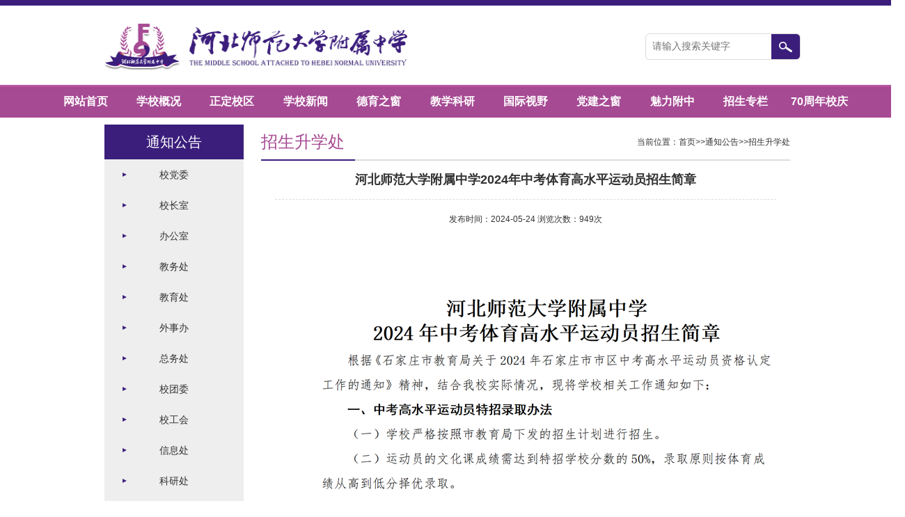

--- FILE ---
content_type: text/html
request_url: https://hbsdfz.hebtu.edu.cn/a/2024/05/24/6C3670956D3F4FF0B703BD16B248166E.html
body_size: 3601
content:
<!DOCTYPE html PUBLIC "-//W3C//DTD XHTML 1.0 Transitional//EN" "http://www.w3.org/TR/xhtml1/DTD/xhtml1-transitional.dtd">
<html xmlns="http://www.w3.org/1999/xhtml">
<head>	<meta http-equiv="Content-Type" content="text/html; charset=UTF-8" />		<title>河北师范大学附属中学2024年中考体育高水平运动员招生简章
</title>		<meta name="keywords" content="师大附中,招生简章,,载驰科技,安达网站群内容管理系统,AndaCMS">		<meta name="description" content="师大附中,河北师大附中,河北师范大学附属中学">	<script type="text/javascript" src="https://hbsdfz.hebtu.edu.cn/dynamic/jquery.js"></script>	<script type="text/javascript" src="https://hbsdfz.hebtu.edu.cn/dynamic/base.js"></script>	<script type="text/javascript" src="https://hbsdfz.hebtu.edu.cn/dynamic/grayscale.js"></script>	<script type="text/javascript" src="https://hbsdfz.hebtu.edu.cn/dynamic/andaAd.js"></script>	<script type="text/javascript" src="https://hbsdfz.hebtu.edu.cn/dynamic/showAd.js"></script>	<script type="text/javascript" src="https://hbsdfz.hebtu.edu.cn/dynamic/hls.min.js"></script>	<script type="text/javascript" src="https://hbsdfz.hebtu.edu.cn/dynamic/DPlayer.min.js"></script>
	<script type="text/javascript">$(function(){pageView('9d17ea790d6c462fabb363f18a019abb','b7331e313b814a27b928f4b967a96976','6c3670956d3f4ff0b703bd16b248166e');});</script>
<meta http-equiv="Content-Type" content="text/html; charset=utf-8" />
<base target="_blank" />
<link href="/favorite.ico" rel="bookmark" type="image/x-icon" /> 
<link href="/favorite.ico" rel="icon" type="image/x-icon" /> 
<link href="/favorite.ico" rel="shortcut icon" type="image/x-icon" />
<link rel="stylesheet" type="text/css" href="https://hbsdfz.hebtu.edu.cn/template/44/images/reset.css"/>
<link rel="stylesheet" type="text/css" href="https://hbsdfz.hebtu.edu.cn/template/44/images/style.css"/>
<script type="text/javascript" src="https://hbsdfz.hebtu.edu.cn/template/44/images/jquery-1.10.2.min.js"></script>
<script type="text/javascript" src="https://hbsdfz.hebtu.edu.cn/template/44/images/gg.js"></script>
<script type="text/javascript" src="https://hbsdfz.hebtu.edu.cn/template/44/images/ban_wg.js"></script>
     <!--[if IE 6]>
		<script type="text/javascript" src="https://hbsdfz.hebtu.edu.cn/template/44/images/DD_belatedPNG.js"></script>
		<script type="text/javascript">
			DD_belatedPNG.fix("*");
		</script>
<![endif]-->
<script src="/dynamic/uaredirect.js" type="text/javascript"></script>
<script type="text/javascript">uaredirect("http://hbsdfz.hebtu.edu.cn","http://hbsdfz.hebtu.edu.cn");</script>


</head>

<body>
<div class="head">
	<div class="center al_wi">
   		        <div class="logo">
        	<img src="https://hbsdfz.hebtu.edu.cn/template/44//images/0.png" width="469" height="69" alt="" />
        </div>
        <div class="serch">
            <form action="/dynamic/search.jsp" name="searchForm" method="post" id="searchForm">
              <input type="text" class="se_tx"  name="keyword" placeholder="请输入搜索关键字"/>
              <input type="submit" class="se_btn" value="" style="cursor:pointer;" />
	        </form>
        </div>

<style>
body{min-width: 1300px;}
</style>






 		<div class="clear"></div>
 	</div>
</div>

<!--导航-->
<div class="nav">
    <ul class="center al_wi  na_ul">
		        <li class="ll"><a href="https://hbsdfz.hebtu.edu.cn/index.html">网站首页</a></li>
        <li class="ll"><a href="/a/xxgk/index.html">学校概况</a>
            <div class="na_po">      
                 <ul class="af_yj clearf">
                       <li><a href="/a/xxgk/xxld/index.html">学校领导</a></li>
                       <li><a href="/a/xxgk/xxln/index.html">学校理念</a></li>
                       <li><a href="/a/xxgk/jgsz/index.html">机构设置</a></li>
                       <li><a href="/a/xxgk/xyss/index.html">校园设施</a></li>
                       <li><a href="/a/xxgk/szll/index.html">师资力量</a></li>
                       <li><a href="/a/xxgk/xxry/index.html">学校荣誉</a></li>
                 </ul>
            </div>      
        </li>
        <li class="ll"><a href="/a/zdxq/xqjj/index.html">正定校区</a>
            <div class="na_po">      
                 <ul class="af_yj clearf">
                       <li><a href="/a/zdxq/xqjj/index.html">校园简介</a></li>
                       <li><a href="/a/zdxq/djgz/index.html">党建工作</a></li>
                       <li><a href="/a/zdxq/xyxw/index.html">校园新闻</a></li>
                       <li><a href="/a/zdxq/dygl/index.html">德育管理</a></li>
                       <li><a href="/a/zdxq/jxgl/index.html">教学管理</a></li>
                       <li><a href="/a/zdxq/sthd/index.html">社团活动</a></li>
                 </ul>
            </div>      
        </li>
        <li class="ll"><a href="/a/xxxw/index.html">学校新闻</a></li>
        <li class="ll"><a href="/a/dyzc/dyts/index.html">德育之窗</a>
            <div class="na_po">      
                 <ul class="af_yj clearf">
                       <li><a href="/a/dyzc/dyts/index.html">德育特色</a></li>
                       <li><a href="/a/dyzc/gqsy/index.html">国旗誓言</a></li>
                       <li><a href="/a/dyzc/ztbh/index.html">主题班会</a></li>
                       <li><a href="/a/dyzc/jzxx/index.html">家长学校</a></li>
                       <li><a href="/a/dyzc/xlkj/index.html">身心健康</a></li>
                       <li><a href="/a/dyzc/xsst/index.html">学生社团</a></li>
                 </ul>
            </div>      
        </li>
        <li class="ll"><a href="/a/jxky/jydt/index.html">教学科研</a>
            <div class="na_po">      
                 <ul class="af_yj clearf">
                       <li><a href="/a/jxky/jydt/index.html">教研动态</a></li>
                       <li><a href="/a/jxky/newjxcg/index.html">教学成果</a></li>
                       <li><a href="/a/jxky/ktyj/index.html">课题研究</a></li>
                       <li><a href="/a/jxky/jbkc/index.html">课程动态</a></li>
                 </ul>
            </div>      
        </li>
        <li class="ll"><a href="/a/gjsy/index.html">国际视野</a>
            <div class="na_po">      
                 <ul class="af_yj clearf">
                       <li><a href="/a/gjsy/whjl/index.html">文化交流</a></li>
                       <li><a href="/a/gjsy/lxgt/index.html">留学资讯</a></li>
                       <li><a href="/a/gjsy/yhxx/index.html">友好学校</a></li>
                       <li><a href="/a/gjsy/ryb/index.html">荣誉榜</a></li>
                       <li><a href="/a/gjsy/zjjyjx/index.html">中加教育教学</a></li>
                       <li><a href="/a/gjsy/zjszzs/index.html">中加师资展示</a></li>
                 </ul>
            </div>
        </li> 
     
        <li class="ll"><a href="/a/djzc/index.html">党建之窗</a></li>
        <li class="ll"><a href="/a/mlfz/index.html">魅力附中</a></li>
        <li class="ll"><a href="/a/zszl/index.html">招生专栏</a> 
            <div class="na_po">      
                 <ul class="af_yj clearf">
                     
                </ul>
            </div>      
       </li>
<li class="ll"><a href="/a/70znxq/index.html">70周年校庆</a></li>
       
<style>
.na_ul li.ll{width:105.4px;}
</style>
    </ul>        		
</div>

<!--列表页-->
<div class="al_wi center zy_dt">
		
		<div class="zy_lf">
        		<h1>
通知公告
</h1>
                <ul>
 
                            


<li><a href="/a/old/tzgg/xdw/index.html">校党委</a></li>


  


<li><a href="/a/old/tzgg/xzs/index.html">校长室</a></li>


  


<li><a href="/a/old/tzgg/bgs/index.html">办公室</a></li>


  


<li><a href="/a/old/tzgg/njwc/index.html">教务处</a></li>


  


<li><a href="/a/old/tzgg/jyc/index.html">教育处</a></li>


  


<li><a href="/a/old/tzgg/csb/index.html">外事办</a></li>


  


<li><a href="/a/old/tzgg/zwc/index.html">总务处</a></li>


  


<li><a href="/a/old/tzgg/xtw/index.html">校团委</a></li>


  


<li><a href="/a/old/tzgg/xgh/index.html">校工会</a></li>


  


<li><a href="/a/tzgg/kyxxc/index.html">信息处</a></li>


  


<li><a href="/a/tzgg/kyc/index.html">科研处</a></li>


  


<li><a href="/a/old/tzgg/zssxc/index.html">招生升学处</a></li>



                </ul>
        </div>
        <div class="zy_ri">
        		<h1 class="zr_h1"><span>当前位置：<a href='https://hbsdfz.hebtu.edu.cn/'>首页</a>>><a href=https://hbsdfz.hebtu.edu.cn/a/tzgg/index.html>通知公告</a>>><a href=https://hbsdfz.hebtu.edu.cn/a/old/tzgg/zssxc/index.html>招生升学处</a></span><b>
招生升学处
</b></h1>
                
			<div class="zr_co">		
                              


<h2 class="zy_h2">河北师范大学附属中学2024年中考体育高水平运动员招生简章
</h2>
<h3 class="zy_h3">发布时间：2024-05-24   浏览次数：<span id='_spv_content_6c3670956d3f4ff0b703bd16b248166e'>0</span><script>showpageView('','','6c3670956d3f4ff0b703bd16b248166e')</script>次</h3>
<p><p style="text-align:left;line-height:1.5em;"><br /></p><p style="text-align:center"><img src="https://hbsdfz.hebtu.edu.cn/resources/40/202405/8F457F40653C46F296F57009BB12E100.png" title="河北师大附中2024年中考高水平运动员招生简章(1)_副本.png" border="0" hspace="0" vspace="0" /></p><p>附件1：<a href="https://hbsdfz.hebtu.edu.cn/dynamic/download.jsp?id=e9776fedf5de43c4b706bc295616feeb">河北师大附中2024年中考高水平运动员招生简章.doc</a></p><p style="line-height:1.5em;"><br /></p></p>




                	</div>
              

        </div>
        <div class="clear"></div>

</div>


<!--链接-->
<div class="bott">
	<div class="al_wi center">
    	<div class="link">
        	<ul class="clearf">
                <li><a href="http://www.hebtu.edu.cn/" target="_blank">河北师范大学</a></li>
                <li><a href="http://syzx.hebtu.edu.cn/" target="_blank">河北师大附属实验中学</a></li>
                <li><a href="http://www.hebsdfx.net/" target="_blank">河北师大附属小学</a></li>
        
                <li><a href="http://www.hee.gov.cn/" target="_blank">河北省教育厅</a></li>
                <li><a href="https://mzxy.hebtu.edu.cn/" target="_blank">河北师大附属民族学院</a></li>
                <li><a href="http://www.hebeea.edu.cn/" target="_blank">河北省教育考试院</a></li>
                <li><a href="http://www.sjy.net.cn/" target="_blank">石家庄教育网</a></li> 
                <li><a href="http://www.hbsjykxyjy.cn/" target="_blank">河北省教育科学研究院</a></li>
                <li><a href="http://121.28.8.143/" target="_blank">石家庄教科研所</a></li>
                <li><a href="http://www.sjzjyksxx.com.cn/" target="_blank">石家庄考试院</a></li>
               
                </ul>
        </div>
        <div class="log">
        	<a href=""><img src="https://hbsdfz.hebtu.edu.cn/template/44//images/15.png" width="299" height="144" /></a>
        </div>
        <div class="ks">
        	<ul class="clearf">
        		<li><a href="/a/tzgg/"><img src="https://hbsdfz.hebtu.edu.cn/template/44//images/16.png"  /><p>学校科室</p></a></li>
            	<li><a href="/a/jxzy/"><img src="https://hbsdfz.hebtu.edu.cn/template/44//images/17.png"  /><p>教学资源</p></a></li>
        		<li><a href="/a/jyz/ywz/ "><img src="https://hbsdfz.hebtu.edu.cn/template/44//images/18.png"  /><p>教研组</p></a></li>
<li><a href="/a/xzxx/index.html"><img src="/resources/40/202311/9E8028E7434145D7B8F7C74A61B369BF.png" /><p>书记校长信箱</p></a></li>    
            </ul>            

        </div>

    </div>
</div>

<!--foot-->
<div class="foot">
    	<p>河北师大附中校园网 版权所有      网站备案编号：<a href="http://beian.miit.gov.cn/" target="_blank" style="color:#fff;">冀ICP备18011017号-3</a></p>
<p>技术支持：载驰科技</p>　　			
</div>
</body>
</html>

<!-- Powered by AndaCMS(安达网站群内容管理系统) v1.8.8_20250320 -->
<!-- 石家庄载驰科技有限责任公司 Copyright(C) 2010 - 2025 -->

--- FILE ---
content_type: text/html;charset=utf-8
request_url: https://hbsdfz.hebtu.edu.cn/dynamic/pageView.jsp
body_size: 189
content:
46b086f9730c45cca3a9ba1e2ab9a5d0

--- FILE ---
content_type: text/css
request_url: https://hbsdfz.hebtu.edu.cn/template/44/images/reset.css
body_size: 622
content:
@charset "utf-8";
/**reset for all browser @ zaichi.cn**/
body,div,dl,dt,dd,ul,ol,li,h1,h2,h3,h4,h5,h6,pre,code,form,fieldset,legend,input,button,textarea,p,blockquote,th,td {margin:0;padding:0;}
html{font:normal 14px "Microsoft YaHei",Arial;}
fieldset,img {border:0;}
:focus {outline:0;}
address,caption,cite,code,dfn,em,th,var,optgroup,h1,b,h2{font-style:normal;font-weight:normal;}
h1,h2,h3,h4,h5,h6 {font-size:100%;}
abbr,acronym {border:0;font-variant:normal;}
input,button,textarea,select,optgroup,option {font-family:inherit;font-size:inherit;font-style:inherit;font-weight:inherit;}
code,kbd,samp,tt {font-size:100%;}
input,button,textarea,select {*font-size:100%;}
body {line-height:1.5;}
ol,ul {list-style:none;}
table {border-collapse:collapse;border-spacing:0;}
caption,th {text-align:left;}
sup,sub {font-size:100%;vertical-align:baseline;}
:link,:visited ,ins {text-decoration:none;}
a:hover{color:#f3893b;}
blockquote,q {quotes:none;}
blockquote:before,blockquote:after,q:before,q:after {content:'';content:none;}

tableborder-spacing: 0px;}

--- FILE ---
content_type: text/css
request_url: https://hbsdfz.hebtu.edu.cn/template/44/images/style.css
body_size: 3916
content:
@charset "utf-8";
/* CSS Document */
.clear{ clear:both;}
.clearf{ overflow:hidden; zoom:1;}
body{ color:#333;  }
img{ display:block;}
a{color:#333;}
a:hover{ color:#3b1e7c;}



/*公共*/
.center{ margin:0 auto;}
.al_wi{ width:1000px; }

.more{ position:absolute; right:15px; top:18px; background:url(13.png) no-repeat center center; width:11px; height:12px; display:block;  line-height:43px;}
.more:hover{ color:#fff;}
.mor{ position:absolute; right:15px; top:15px; font-size:12px;}



/*head*/
.head{ height:114px; border-top:8px solid #3b1e7c;}
.head .logo{ float:left; display:inline; margin-top:24px; }
.head .serch{ float:right; width:213px; height:38px; display:inline; overflow:hidden; margin-top:40px; background:url(1.png) left top no-repeat; padding-left:10px;   }
.head .se_tx{ float:left; display:inline;   margin-top:2px; height:33px;line-height:33px;  border:0px solid; color:#999;}
.head .se_btn{ float:right; display:inline; width:41px; cursor:pointer; height:38px;  margin-right: 1px; background:url(2.png) no-repeat center center; border:none; }


/*导航*/
/*导航*/
.nav{ position:relative; z-index:300; height:47px; background:url(3.jpg) left top repeat-x;}
.na_ul{ display:block; height:47px; width:1020px; width: 1160px; }
.na_ul .na_po{position:absolute; top:47px; left:0px;}
.na_ul li.ll{ float:left; color:#333; display:inline;  width:auto; text-align:center;position:relative; line-height:47px; font-size:16px;   width: 102px;font-weight: bold;  }
.na_ul li.hover{ background:#3b1e7c; }
.na_ul li.hover a{color:#fff;}
.na_ul  li a{  height:47px; line-height:47px; color:#fff;}
.na_ul  li .af_yj{ display:none; }
.na_ul  li .af_yj li{ font-size:14px; cursor:pointer; background:#3b1e7c; width:132px; text-align:center; line-height:45px; }
.na_ul  li .af_yj li a{ color:#fff; line-height:45px; height:45px; display:block;}
.na_ul  li .af_yj li a:hover{ background:#a64a93; display:block; line-height:45px;}

/*ban*/
.ban{ background:url(4.jpg) top center no-repeat; height:428px;}
.eachBox{
	width:1200px;
overflow:hidden;
clear:both;
height:428px;

}
/* changeBox_a1 */
.changeBox_a1{
float:left;
width:1200px;
position:relative;
 }

.changeBox_a1 .a_bigImg{
position:absolute;
top:0px;left:0px;
display:none;}
.changeBox_a1 .a_bigImg img{ width:1200px; height:428px;}



/* ul_change_a1 */
.ul_change_a1{
position:absolute;
right:1px; bottom:6px;
padding-left:19px;
overflow:hidden;}

.a_last,.a_next{
position:absolute;
top:132px;
width:47px;height:106px;
background:url(8.png) no-repeat;
text-indent:-999em;overflow:hidden;
background-position:-47px;}

.a_last{ left:18px ; background-position:0 0;}
.a_next{right:18px;}

.det{ width:181px; height:60px; position:absolute;  bottom:0px; left:112px; background:url(25.png) repeat left top; padding:15px;} 
.det h1{ font-size:18px;}
.det p{ margin-top:15px; line-height:28px;}
.det .time{ width:93px; height:29px; line-height:29px; background:#f2c5e9; border:1px solid #e9bae0; color:#a64a93; text-align:center;  position:absolute; bottom:15px; right:15px;}




/*校园新闻行*/
.news{ margin-top:15px; height:308px;}
.news .edu,.capu .scene{ float:left; display:inline; width:492px;}
.news .notice,.capu .wis{ float:right; display:inline; width:492px;}
.news h1{ height:50px; line-height:50px; font-size:24px; color:#a64a93; border-bottom:2px solid #dcdcdc;}
.news h1 span,.capu h1 span{ float:right; color:#3b1e7c; font-size:14px;}
.news h1 b,.capu h1 b{ display:inline-block; width:122px; border-bottom:2px solid #3b1e7c;}
.news ul{ margin-top:6px; }
.news ul li{ height:32px; line-height:32px; background:url(7.png) left center no-repeat; padding-left:15px; }
.news ul li span{ float:right; color:#999;}



/*喜报*/
.xb{ margin-top:15px; border:1px solid #dcdcdc; background:#eee; height:80px; line-height:80px; font-size:24px; }
.xb h1{ width:121px; float:left; display:inline; background:url(6.png) left top no-repeat; text-align:center; color:#fff;}
.xb p{ float:left; display:inline; margin-left:50px;}


/*德育新闻 教研动态*/
.er{ margin-top:15px; height:308px;}
.er .dy,.er .jy{ float:left; display:inline; width:349px; overflow:hidden;}
.er .jy{  margin-left:16px;}
.er .sp{ float:right; display:inline; width:270px;overflow:hidden;}

.er h1{ height:50px; line-height:50px; font-size:24px; color:#a64a93; border-bottom:2px solid #dcdcdc;}
.er  h1 b{ display:inline-block; width:122px; border-bottom:2px solid #3b1e7c;}
.er  h1 span{ float:right; color:#3b1e7c; font-size:14px;}
.er ul{ padding-top:8px;}
.er .dy ul li,.er .jy ul li{ height:32px; line-height:32px; background:url(7.png) left center no-repeat; padding-left:15px; }


/*视频点播*/

.er .sp ul,.zr_co ul{ width:300px; overflow:hidden;}
.zr_co ul{width:750px;    margin-top: 10px;}
.er .sp ul li,.zr_co ul li{ float:left; display:inline; margin-right:15px; position:relative; width:127px; height:120px; margin-top:10px;}
.zr_co ul li{ margin-right:23px;}
.er .sp ul li i,.zr_co ul li i{ position:absolute; top:30px; left:50px; }
.er .sp ul li p,.zr_co ul li p{ width:127px; text-align:center; height:37px; line-height:37px;}




/*国际视野 学生社团 公共*/
.san{ margin-top:15px; height:313px;}
.san .gj,.san .stu{ float:left; display:inline; width:349px;  overflow:hidden;}
.san .stu{ margin-left:16px;}
.san .gj .pic,.san .stu .pic{ display:block; margin-top:13px; height:80px;}

.san .gj .pic img,.san .stu .pic img{ float:left; margin-right:10px;}
.san .gj .pic h2,.san .stu .pic h2{  font-size:16px; padding-top:5px;}
.san .gj .pic h3,.san .stu .pic h3{ font-weight:normal;padding-top:6px;}

.san h1{ height:50px; line-height:50px; font-size:24px; color:#a64a93; border-bottom:2px solid #dcdcdc;}
.san  h1 b{ display:inline-block; width:122px; border-bottom:2px solid #3b1e7c;}
.san .gj ul li,.san .stu ul li{ height:32px; line-height:32px; background:url(7.png) left center no-repeat; padding-left:15px; }
.san  h1 span{ float:right; color:#3b1e7c; font-size:14px;}
.san ul{ padding-top:8px;}

.san .wis{ float:right; display:inline; width:270px;  overflow:hidden;}

/*智慧校园*/
.san .wis ul{ overflow-y:auto; background:#f9f9f9; height:252px;}
.san .wis ul li{ float:left; width:83px; height:103px; margin-top:23px; text-align:center; }
.san .wis ul li p{ margin-top:22px;}
.san .wis ul li img{ margin:0 auto;}

/*校园美景行*/
.capu{height:218px;}
.capu h1{ height:50px; line-height:50px; font-size:24px; color:#a64a93; border-bottom:2px solid #dcdcdc;    position: relative; }
.capu h1 b{ display:inline-block; width:122px; border-bottom:2px solid #3b1e7c; float:left; }
#demo,#demo_0 {background: #FFF;overflow:hidden;margin-top: 18px; }



/*选项卡1*/
#Tab1{ position:relative;}
/*菜单class*/
.Menubox {width:100%; height:50px;     position: absolute;    left: 164px;  }
.Menubox ul{height:50px; }
.Menubox li{float:left;display:block;cursor:pointer;width:125px; font-size:16px; text-align:center; color:#333; }
.Menubox li h2{line-height:57px; font-size:18px;  font-weight: bold;}
.Menubox li.hover{background:url(26.jpg) bottom center no-repeat;  color:#a64a93;    }
/*菜单内容*/
.Contentbox{ clear:both; margin-top:0px; height:181px;}
.Contentbox ul{ margin-top:10px;}
.Contentbox ul  li{ overflow:hidden;    background: url(list.jpg) 10px center no-repeat; padding-left: 35px; line-height: 36px;}
.Contentbox ul span{ position: absolute; top:0px; right:15px; line-height: 56px; display: inline-block;}
/*选项卡结束*/




/*链接*/
.bott{ margin-top:28px; height:245px; background:#cecbcb;}
.bott .link{ float:left; display:inline; width:362px;}
.bott .link ul{ margin-top:40px; width: 400px; overflow:hidden;}
.bott .link ul li{ height:34px; line-height:34px; float:left; display:inline; width:180px;}
.bott .log{ float:left; display:inline; width:299px; margin-top: 48px; margin-left: 18px;}
.bott .ks{ float:right; display:inline; width:300px;}
.bott .ks ul{ margin-top:68px;}
.bott .ks ul li{ float:left; display:inline; width:75px; height:113px; text-align:center;}
.bott .ks ul li img{ margin:0 auto; margin-top:10px;}
.bott .ks ul li p{ margin-top:10px;  line-height:28px;}



/*末尾*/
.foot{ background:#3b1e7c; padding-top:26px;; height:100px; text-align:center;}
.foot p{ color:#fff; line-height:28px; height:28px;}


/*list页面*/
.zy_dt{}
/*左侧列表导航*/
.zy_dt .zy_lf{ margin-top:10px; width:200px; float:left; overflow:hidden; display:inline;min-height:700px; _height:700px;}
.zy_dt .zy_lf h1{ color:#fff; background:#3b1e7c; height:50px; font-size:20px;line-height:50px; text-align:center;}
.zy_dt .zy_lf ul{ min-height:440px; _height:440px; background:#eee;}
.zy_dt .zy_lf ul li{ line-height:44px;height:44px;   font-size:14px; text-align:center; background:url(7.png) no-repeat 25px center; }
.zy_dt .zy_lf ul li a{display:block; }
.zy_dt .zy_lf ul li.hover{ background:url(19.png) no-repeat 25px center #a64a93;}
.zy_dt .zy_lf ul li.hover a{ color:#fff;}


/*网站新闻列表*/
.ne_lb{ margin-top:6px; min-height:540px; _height:540px; }
.ne_lb li{ height:40px; line-height:40px; background:url(20.jpg) no-repeat left center;padding-left:15px; border-bottom:1px dashed #dcdcdc; }
.ne_lb li a{ }
.ne_lb li span{ float:right; }


/*右边内容*/
.zy_dt .zy_ri{ width:760px; margin-top:10px; overflow:hidden; float:right; display:inline;min-height:700px; _height:700px; margin-right:15px;}
.zy_dt .zr_h1{  height:50px; line-height:50px; font-size:24px; border-bottom:2px solid #dcdcdc;}
.zy_dt .zr_h1 b{display:inline-block; width:auto; border-bottom:2px solid #3b1e7c; color:#a64a93; height:50px; padding-right:15px;}
.zy_dt .zr_h1 span{ float:right; font-size:12px; font-weight:normal;}
.zy_dt .zr_co{ padding:0px 20px;}
.zy_dt .zr_co .zy_h2 {font-size: 18px;font-weight: bold;text-align: center;line-height: 25px;color: #333; padding:15px 0px;border-bottom: 1px dashed #dcdcdc;}
.zy_dt .zr_co .zy_h3 {font-size: 12px;line-height: 36px; margin-top:10px; margin-bottom:20px;font-weight: normal;text-align: center;}
.zy_dt .zy_ri p {line-height: 28px; margin-top:10px;}
.zy_dt .zy_ri p img{ display:inline-block;}







/*魅力附中内容页*/
.mkeFocus { height:850px; width: 600px; background:#fff;border: 1px solid #C9CACB; padding-top: 7px; margin:30px auto }
.mkeUl { margin: 0px auto; height: 850px;  width: 600px; position: relative; overflow:hidden; }
.bt_xy{ width:613px;}
.ml_xy{ height:516px;}
.mkeUl ul { position: absolute; left: 0px; top: 0px; height: 800px; }
.mkeFocus .mkeUl ul li { float: left; text-align: center; font: 20px "微软雅黑"; width:600px; overflow:hidden; }
.ml_xy ul li{}
.mkeUl ul li img {}
.mkeUl ul li p{ margin-top:16px; font-size:16px;}
.mkeNum { height: 35px; width: 37px; position: absolute; z-index: 1; left: 265px; bottom: 0px; font: 20px Arial;    background: url(banNum.jpg) left top no-repeat;}
.mke_ns1 { line-height: 16px; text-align: center; height: 16px; width: 16px; position: absolute; left: 0px; top: 0px; }
.mke_ns2 { line-height: 16px; color: #9FA0A0; text-align: center; display: block; height: 16px; width: 16px; position: absolute; right: 0px; bottom: 0px; }
.mke_ns3 { line-height: 16px; text-align: center; height: 16px; width: 16px; position: absolute; left: 12px; top: 9px; }
.mkeLbtn { background: url(kelBtn.png) no-repeat; height: 52px; width: 30px; position: absolute; left: 0px; top: 374px; cursor: pointer; z-index: 10; }
.mkeRbtn { position: absolute; top: 374px; right: 0px; background: url(kerBtn.png) no-repeat; height: 98px; width: 30px; cursor: pointer; z-index: 10; }
.mx_bt{ width:36px; height:98px; top:165px;}
.mb_lf{ left:6px;}
.mb_ri{ right:6px;}
.sm_js{ left:10px; bottom:15px;}
    




/*校长信箱*/
.mass{padding:20px 0px;}
.zj_zp li h5 { width:102px; height:179px; line-height:38px;  text-align:center; float:left; margin-right:10px;}
.zj_zp li h3 { width:102px; height:42px; text-align:center; float:left; margin-right:10px; }

.zj_zp{ width:605px; margin:0 auto; margin-top:20px;}
.zj_zp li{ text-align:right;  vertical-align:middle; line-height:28px; font-size: 14px; float:left; display:inline;}
.zj_zp li input{ width:280px; height:25px; line-height:25px;border:1px solid #dcdcdc; padding-left:10px; padding-right:10px;}
.zj_zp li textarea{ width:280px; vertical-align:top; border:1px solid #dcdcdc; padding:10px;}
.zj_zp li select{ width:220px; border:1px solid #dcdcdc; height:25px;}
.tj{ width:86px; height:30px; margin: 0 auto; margin-top:30px; display:block; background:#3B1E7C; border:none; font-size:14px; color:#fff; font-weight:bold; text-align:center; line-height:30px;}

/*国际视野列表页*/
.gj_sy .wh_jl{ float:left; display:inline; width:372px;  overflow:hidden; margin-right:16px;min-height: 316px;}
.gj_sy{ width:780px; }
.gj_sy .wh_jl .pic,.gj_sy .stu .pic{ display:block; margin-top:13px; height:80px;}

.gj_sy .wh_jl .pic img{ float:left; margin-right:10px;}
.gj_sy .wh_jl .pic h2{  font-size:16px; padding-top:5px;}
.gj_sy .wh_jl .pic h3{padding-top:6px;     font-weight: normal;}

.gj_sy h1{ height:42px; line-height:42px; font-size:18px; color:#a64a93; border-bottom:2px solid #dcdcdc;}
.gj_sy  h1 b{ display:inline-block; width:122px; border-bottom:2px solid #3b1e7c;}
.gj_sy .wh_jl ul li{ height:32px; line-height:32px; background:url(7.png) left center no-repeat; padding-left:15px; }
.gj_sy  h1 span{ float:right; color:#3b1e7c; font-size:14px;}
.gj_sy ul{ padding-top:8px;}

--- FILE ---
content_type: application/javascript
request_url: https://hbsdfz.hebtu.edu.cn/template/44/images/gg.js
body_size: 664
content:
// JavaScript Document
/*二级导航*/

	
	$(function(){
				   $(".na_ul>li").mouseenter(function(){
					         var i = $(".na_ul>li").index($(this));
							 $(".na_ul>li").removeClass("hover");
							 $($(".na_ul>li").get(i)).addClass("hover");
							$(".af_yj").css("display", "none");
							$(this).children("div").children(".af_yj").css("display", "block");
							
				  });
					$(".na_ul>li").mouseleave(function(){
						     $(".na_ul>li").removeClass("hover");
						    $(".af_yj").css("display", "none");
						
					});
					
	})


	//list新闻列表左侧选择
	$(function(){
	
	var _href=window.location.pathname;
	var h2 = $(".zy_ri>h1>span>a:last-child").attr("href");
	
	$(".zy_lf>ul>li").each(function(){
		var h = $(this).children("a").attr("href");
		var h3="http://"+ window.location.host+h;
         if(_href==h || h==h2  ){
			 
		             $(".zy_lf>ul>li").removeClass("hover");
			        $(this).addClass("hover");
		}		
	});
});	



/*图片等比例缩放*/
	$(function(){
		$($(".mod18 .listBox li").get(0)).addClass("on");

		})


$(function(){
				   $(".sp_zs>li>a").mouseenter(function(){
							var i = $(".sp_zs>li>a").index($(this));
							$(".sp_zs>li>a>#es_hb").hide();
							$($(".sp_zs>li>a>#es_hb").get(i)).show();
				  });
				$(".sp_zs>li>a").mouseleave(function(){
							$(".sp_zs>li>a>#es_hb").hide();
				  });	})
				  










